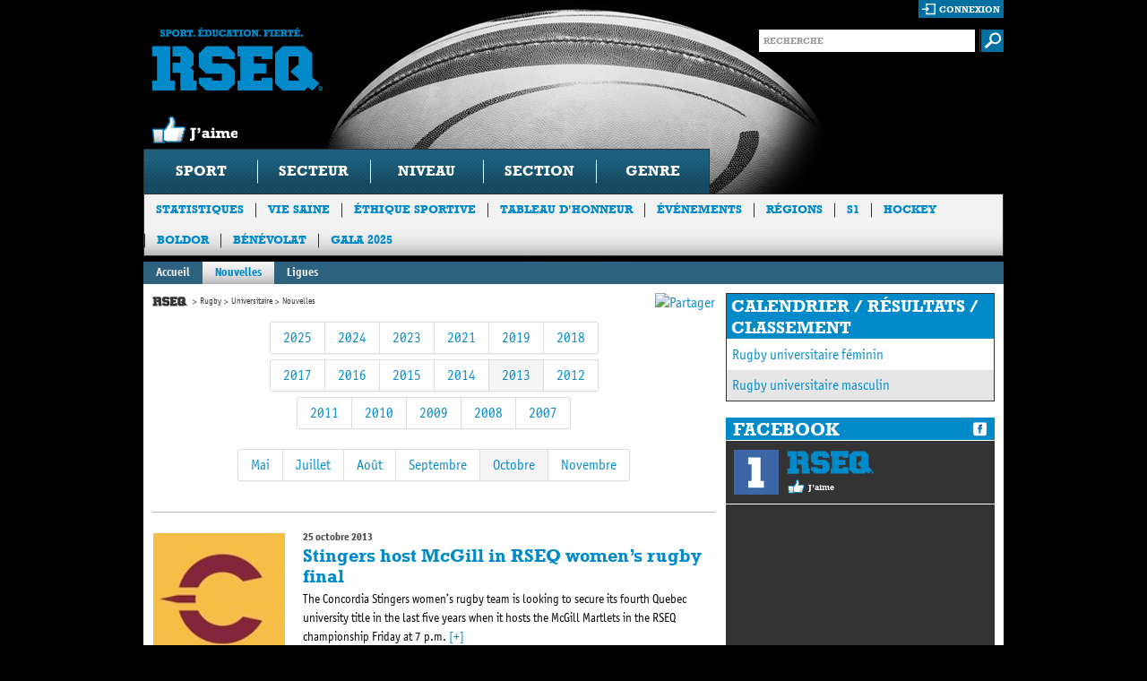

--- FILE ---
content_type: text/html; charset=utf-8
request_url: https://rseq.ca/sports/rugby/universitaire/nouvelles/?annee=2013&mois=10
body_size: 37697
content:


<!doctype html>
<html class="no-js">
<head>
  <!-- Google Tag Manager -->
  <script>(function(w,d,s,l,i){w[l]=w[l]||[];w[l].push({'gtm.start':
  new Date().getTime(),event:'gtm.js'});var f=d.getElementsByTagName(s)[0],
  j=d.createElement(s),dl=l!='dataLayer'?'&l='+l:'';j.async=true;j.src=
  'https://www.googletagmanager.com/gtm.js?id='+i+dl;f.parentNode.insertBefore(j,f);
  })(window,document,'script','dataLayer','GTM-NJ534XQ');</script>
  <!-- End Google Tag Manager -->
    <title>

Nouvelles | Universitaire | Rugby | Accueil | RSEQ</title>
    <meta charset="utf-8" />
    <meta http-equiv="X-UA-Compatible" content="IE=edge,chrome=1" />
    <meta name="description" content="" />
    <meta name="author" content="" />
    <meta name="viewport" content="width=device-width,initial-scale=1" />
    
<meta property="og:url" content="https://rseq.ca/sports/rugby/universitaire/nouvelles/?annee=2013&amp;mois=10" />

    <meta property="og:title" content="" />
    <meta property="og:description" content="" />

    <meta property="og:image" content="https://res.cloudinary.com/agence-hoffman/image/upload/c_fit,h_630,w_1200/v1576251135/RSEQ/Signature-RSEQ-Francais-CMYK_czyozt.png">
    <link rel="shortcut icon" href="/favicon.ico" />
    <link rel="stylesheet" type="text/css" href="/css/site.css?id=8" media="all" />
    <link rel="stylesheet" type="text/css" href="/css/richtext.css" media="all" />
    <!--[if lt IE 9]><link rel="stylesheet" media="all" type="text/css" href="css/ie.css" /><![endif]-->
    <!-- HTML5 Video (Video CSS) -->
    <link rel="stylesheet" type="text/css" href="/css/video-js-1.1.5.css" />
    <!-- VideoJS Skins -->
    <link rel="stylesheet" type="text/css" href="/css/HTML5Video/hu.css" />
    <link rel="stylesheet" type="text/css" href="/css/HTML5Video/tube.css" />
    <link rel="stylesheet" type="text/css" href="/css/HTML5Video/vim.css" />
    <!--Placeholder plugin CSS-->
    <link rel="stylesheet" type="text/css" href="/css/PlaceholderPlugin/css/style.css" />
    <!--Evenements Calendar CSS-->
    <link rel="stylesheet" type="text/css" href="/scripts/FullCalendar/fullcalendar/fullcalendar.css" />
    <link rel="stylesheet" type="text/css" href="/scripts/FullCalendar/fullcalendar/fullcalendar.print.css"  media="print" />
    <!-- Colorbox CSS-->
    <link rel="stylesheet" type="text/css" href="/scripts/Colorbox/example5/colorbox.css"  />
    <!-- Slick Carousel CSS -->
    <link rel="stylesheet" href="//cdn.jsdelivr.net/jquery.slick/1.5.9/slick.css" />
    <link rel="stylesheet" href="//cdn.jsdelivr.net/jquery.slick/1.5.9/slick-theme.css" />
  
    <!-- Start cookieyes banner -->
    <script id="cookieyes" type="text/javascript" src="https://cdn-cookieyes.com/client_data/6a3d117d5fe9930b19acddbd/script.js"></script>
    <!-- End cookieyes banner -->

    <script type="text/javascript" src="//ajax.googleapis.com/ajax/libs/jquery/1.7.1/jquery.min.js"></script>
    <script type="text/javascript" src="/scripts/slides.min.jquery.js"></script>
    <script type="text/javascript" src="/scripts/flickrshow-7.2.min.js"></script>
    <!-- Slick Carousel JS -->
    <script type="text/javascript" src="//cdn.jsdelivr.net/jquery.slick/1.5.9/slick.min.js"></script>

    <script type="text/javascript" src="/scripts/modernizr.js"></script>
    <script type="text/javascript" src="/scripts/navSearch.js"></script>
    <!--<script type="text/javascript" src="/scripts/hide-inputs.js"></script>-->
    <script type="text/javascript" src="/scripts/site.js"></script>
    <script type="text/javascript" src="/scripts/bigBoxRandom.js"></script>
    <script type="text/javascript" src="/scripts/knockout-2.0.0.debug.js" ></script>
    <script type="text/javascript" src="/scripts/knockout-2.0.0.js" ></script>
    <script type="text/javascript" src="/scripts/widgetTool.js" ></script>
    <script type="text/javascript" src="/scripts/GoogleMaps.js" ></script>
    <script type="text/javascript" src="/scripts/waitForImages.js" ></script>
    <!-- Colorbox -->
    <script type="text/javascript" src="/scripts/Colorbox/colorbox/jquery.colorbox.js" ></script>
    <!--Placeholder plugin scripts-->
    <script type="text/javascript" src="/css/PlaceholderPlugin/js/jquery.placeholder.js" ></script>
    <!--Evenements Calendar scripts-->
    <script src="/scripts/FullCalendar/jquery/jquery-ui-1.8.17.custom.min.js" type="text/javascript" ></script>
    <script src="/scripts/FullCalendar/fullcalendar/fullcalendar.js" type="text/javascript"></script>
    <!-- HTML5 Video (VideoJS) -->
    <script type="text/javascript" src="/scripts/HTML5Video/video-js-1.1.5.js"></script>    
    <script type="text/javascript">
        //This will add VideoJS to all <video> tags on the page when the DOM is ready
        VideoJS.setupAllWhenReady();
    </script>
    
    <!-- Facebook Pixel Code -->
    <script>
        !function(f,b,e,v,n,t,s){if(f.fbq)return;n=f.fbq=function(){n.callMethod?
        n.callMethod.apply(n,arguments):n.queue.push(arguments)};if(!f._fbq)f._fbq=n;
        n.push=n;n.loaded=!0;n.version='2.0';n.queue=[];t=b.createElement(e);t.async=!0;
        t.src=v;s=b.getElementsByTagName(e)[0];s.parentNode.insertBefore(t,s)}(window,
        document,'script','//connect.facebook.net/en_US/fbevents.js');

        fbq('init', '500177960187274');
        fbq('track', "PageView");
        fbq('track', 'ViewContent');
        fbq('track', 'Search');
        fbq('track', 'Lead');

    </script>
    <noscript><img height="1" width="1" style="display:none" src="https://www.facebook.com/tr?id=500177960187274&ev=PageView&noscript=1"/></noscript>
    <!-- End Facebook Pixel Code -->

    <!--Google analytics-->
    <script type="text/javascript">
        var _gaq = _gaq || [];
        _gaq.push(['_setAccount', 'UA-19109575-2']);
        _gaq.push(['_trackPageview']);

        (function () {
            var ga = document.createElement('script'); ga.type = 'text/javascript'; ga.async = true;
            ga.src = ('https:' == document.location.protocol ? 'https://ssl' : 'http://www') + '.google-analytics.com/ga.js';
            var s = document.getElementsByTagName('script')[0]; s.parentNode.insertBefore(ga, s);
        })();
    </script>

    

<style> body { background: #000 url(/media/183778/rseq_w_header_rugby.jpg) no-repeat 50% 0; }</style>
    
</head>
<body>
  <!-- Google Tag Manager (noscript) -->
  <noscript><iframe src="https://www.googletagmanager.com/ns.html?id=GTM-NJ534XQ"
  height="0" width="0" style="display:none;visibility:hidden"></iframe></noscript>
  <!-- End Google Tag Manager (noscript) -->
    <div id="container">
        <header>
            <!-- header -->
            <div id="fb-root"></div>
<script>
    window.fbAsyncInit = function () {
        FB.init({
            appId: '367358663319090', // App ID
            channelUrl: '//connect.facebook.net/fr_CA/all.js', // Channel File
            status: true, // check login status
            cookie: true, // enable cookies to allow the server to access the session
            xfbml: true  // parse XFBML
        });

        // Additional initialization code here
    };

    // Load the SDK Asynchronously
    (function (d) {
        var js, id = 'facebook-jssdk', ref = d.getElementsByTagName('script')[0];
        if (d.getElementById(id)) { return; }
        js = d.createElement('script'); js.id = id; js.async = true;
        js.src = "//connect.facebook.net/fr_CA/all.js";
        ref.parentNode.insertBefore(js, ref);
    }(document));

    var name = $('[property="og:title"]').attr('content');
    var description = $('[property="og:description"]').attr('content');
    var url = $('[property="og:url"]').attr('content');

    function postToFeed() {

        // calling the API ...
        var obj = {
            method: 'feed',
            link: url,
            name: name,
            description: description
        };

        function callback(response) {
        }

        FB.ui(obj, callback);
    }

</script>
<div class="top">
	<section class="logo-box">
		<h1 class="logo"><a href="/" title="Sport. Education. Fierte. RSEQ">Sport. Education. Fierte. RSEQ</a></h1>
        <div onclick='postToFeed(); return false;' class="like"></div>
    </section>
	<div class="form-box">
        <section class="login-box">
            
            
            <div id="isAuthenticated" style="display: none;">
                <div id="logout-loader" style="display: block; float: right; background-color: #006FA1; height: 18px; padding-top: 2px; padding-right: 2px;">
                    <img src="/media/ui/ajax-loader-2.gif" style="display: none;" width="16" height="16" alt="Chargement..."/>
                </div>
                <a href="#" class="login" id="logout">déconnexion</a>
                <div class="memberInfo">Bonjour <a style="cursor:pointer; color: white;" id="username"></a> |</div>

                <div id="changePasswordForm" class="loginBoxForm">
                    <div>
                        <label for="change-password-current" style="width: 240px;">Mot de passe actuel</label>
                        <input type="password" id="change-password-current" name="change-password-current" value="" />
                    </div>
                    <div>
                        <label for="change-password-new" style="width: 240px;">Nouveau mot de passe</label>
                        <input type="password" id="change-password-new" name="change-password-new" value="" />
                    </div>
                    <div>
                        <label for="change-password-confirm" style="width: 240px;">Confirmer le nouveau mot de passe</label>
                        <input type="password" id="change-password-confirm" name="change-password-confirm" value="" />
                    </div>
                    <div style="margin-bottom: 10px;">                           
                        <img class="loader" style="display: none; float: left; padding-top: 5px; padding-right: 25px; padding-left: 5px;" src="/media/ui/ajax-loader-2.gif" width="16" height="16" alt="Chargement..."/>
                        <input type="button" onclick="ChangePassword();" value="Changer le mot de passe" style="margin-left: 0; float: right;" /><br />
                    </div>
                    <div class="authenticationMessage"></div>
                </div>

            </div>

            <div id="isNotAuthenticated">
                <a href="#" class="login" id="connexionLink">connexion</a>
                <div id="loginBoxForm" class="loginBoxForm">
                    <div>
                        <label for="login-username">Utilisateur</label>
                        <input type="text" id="login-username" name="login-username" value="" />
                    </div>
                    <div>
                        <label for="login-password">Mot de passe</label>
                        <input type="password" id="login-password" name="login-password" value="" />
                    </div>
                    <div>                           
                        <img id="login-loader" style="display: none; float: right; padding-top: 5px; padding-right: 25px;" src="/media/ui/ajax-loader-2.gif" width="16" height="16" alt="Chargement..."/>
                        <input type="button" onclick="Login();" value="Ouvrir une session" /><br />
                        <a style="cursor: pointer;" onclick="ShowForgotPasswordForm();" class="link">Mot de passe oublié ?</a>
                        
                    </div>
                    <div id="authenticationMessage" name="authenticationMessage" class="authenticationMessage"></div>
                </div>

                <div id="forgotPasswordForm" class="loginBoxForm">
                    <div>
                        <label for="login-username" style="width: 149px;">Entrez votre courriel</label>
                        <input type="text" id="login-email" name="login-email" value="" />
                    </div>
                    <div style="margin-bottom: 10px;">                           
                        <img class="loader" style="display: none; float: left; padding-top: 5px; padding-right: 25px; padding-left: 5px;" src="/media/ui/ajax-loader-2.gif" width="16" height="16" alt="Chargement..."/>
                        <input type="button" onclick="ForgotPassword();" value="Envoyer un nouveau mot de passe" style="margin-left: 0; float: right;" /><br />
                    </div>
                    <div class="authenticationMessage"></div>
                </div>

            </div>
            
        </section>
		<section class="search-form">
			<form action="/recherche/" method="GET">
				<fieldset>
					<div class="input-text">
						<input type="text" name="s" class="text" placeholder="RECHERCHE" value=""  />
					</div>
					<input class="submit" type="image" src="/media/ui/buttons/btn-submit.gif" alt="submit" />
				</fieldset>
			</form>
		</section>
	</div>
    
    
</div>
        
            <!-- Navigation -->
                          

<nav>
    <ul>
        <li id="SportFilter">
            <a id="SportFilterDrop">Sport</a>
            <div class="drop">
                <strong class="title">Choisissez l&rsquo;information souhait&eacute;e en utilisant une ou plusieurs des options suivantes</strong>
                <div class="holder">
                    <ul class="list-1">
                        <li><a href="#null">athl&eacute;tisme</a></li>
                        <li><a href="#null">badminton</a></li>
                        <li><a href="#null">baseball</a></li>
                        <li><a href="#null">basketball</a></li>
                        <li><a href="#null">cheerleading</a></li>
                        <li><a href="#null">cross-country</a></li>
                        <li><a href="#null">crosse</a></li>
                        <li><a href="#null">flag football</a></li>
                        <li><a href="#null">football</a></li>
                        <li><a href="#null">futsal</a></li>
                        <li><a href="#null">golf</a></li>
                        <li><a href="#null">halt&eacute;rophilie</a></li>
                        <li><a href="#null">hockey</a></li>
                        <li><a href="#null">hockey cosom</a></li>
                        <li><a href="#null">natation</a></li>
                        <li><a href="#null">rugby</a></li>
                        <li><a href="#null">ski</a></li>
                        <li><a href="#null">soccer</a></li>
                        <li><a href="#null">soccer int&eacute;rieur</a></li>
                        <li><a href="#null">soccer intersectoriel</a></li>
                        <li><a href="#null">volleyball</a></li>
						<li><a href="#null">ultimate</a></li>
                    </ul>
                    <ul class="list-2">
                        <li class="color secteurlist"><div>coll&eacute;gial</div></li>
                        <li class="color secteurlist"><div>universitaire</div></li>
                        <li class="category">scolaire</li>
                        <li class="color secteurlist"><div>ligues provinciales</div></li>
                        <li class="color secteurlist"><div>championnats provinciaux</div></li>
                    </ul>
                    <ul class="list-3">
                        <li id="excellence" class="color niveaulist"><div>Excellence</div></li>
                        <li class="color niveaulist"><div>division 1</div></li>
                        <li class="color niveaulist"><div>division 2</div></li>
                        <li class="color niveaulist"><div>division 3</div></li>
                    </ul>
                    <ul class="list-4">
                        <li class="color sectionlist"><div>nord-est</div></li>
                        <li class="color sectionlist"><div>sud-ouest</div></li>
                        <li class="category">cat&eacute;gorie</li>
                        <li class="color scolaire"><div>benjamin</div></li>
                        <li class="color scolaire"><div>cadet</div></li>
                        <li class="color scolaire"><div>juvénile</div></li>
                    </ul>
                    <ul class="list-5">
                        <li class="color genrelist"><div>f&eacute;minin</div></li>
                        <li class="color genrelist"><div>masculin</div></li>
                    </ul>
                </div>
                <a href="#" class="submit">soumettre</a>
            </div>
        </li>
        <li><a href="#null">secteur</a></li>
        <li><a href="#null">niveau</a></li>
        <li><a href="#null">section</a></li>
        <li><a href="#null">genre</a></li>
    </ul>
</nav>




<section class="sub-nav">
    <ul>
                <li><a href="/statistiques/"  target=&quot;_blank&quot;>Statistiques</a></li>
                <li><a href="/viesaine/" >Vie Saine</a></li>
                <li><a href="/ethiquesportive/" >&#201;thique sportive</a></li>
                <li><a href="/tableauhonneur/" >Tableau d&#39;honneur</a></li>
                <li><a href="/evenementsautres/" >&#201;v&#233;nements</a></li>
                <li><a href="/regions/" >R&#233;gions</a></li>
                <li><a href="/s1/"  target=&quot;_blank&quot;>S1</a></li>
                <li><a href="/hockey/"  target=&quot;_blank&quot;>Hockey</a></li>
                <li><a href="/boldor/"  target=&quot;_blank&quot;>Boldor</a></li>
                <li><a href="/b&#233;n&#233;volat/"  target=&quot;_blank&quot;>B&#233;n&#233;volat</a></li>
                <li><a href="/gala-2025/" >Gala 2025</a></li>
    </ul>
</section>

<!--This line should be activated when a main sponsor is selected for the site <a href="#" class="logos">Commanditaire principal Desjardins</a>-->

        </header><!-- header end -->

        

<div class="section-nav">
    <ul>
        <li><a href="/sports/rugby/universitaire/">Accueil</a></li>
                    <li class="active"><a href="/sports/rugby/universitaire/nouvelles/">Nouvelles</a></li>    
                    <li><a href="/sports/rugby/universitaire/ligues/">Ligues</a></li>    
    </ul>
</div>
<div id="main" role="main">
    <div class="top-holder">
        <!-- main content holder -->
        

    <section id="content">
        <div style="float: right;">
            <!-- AddThis Button BEGIN -->
            <a class="addthis_button" href="http://www.addthis.com/bookmark.php?v=250&amp;pubid=ra-4fb2b224048696ec"><img src="http://s7.addthis.com/static/btn/sm-share-fr.gif" width="83" height="16" alt="Partager" style="border:0"/></a>
            <script type="text/javascript" src="http://s7.addthis.com/js/250/addthis_widget.js#pubid=ra-4fb2b224048696ec"></script>
            <!-- AddThis Button END -->
        </div>
        
    

<ul class="breadcrumbs">
            <li class="home"><a href="/">Accueil</a></li>
            <li></li>
                <li><a href="/sports/rugby/">Rugby</a></li>
                <li><a href="/sports/rugby/universitaire/">Universitaire</a></li>
            <li>Nouvelles</li>
</ul>
    
    

    <div style="clear: both;">
        <div class="bootstrap-pagination bootstrap-pagination-centered">
            <ul>
                        <li><a href="/sports/rugby/universitaire/nouvelles/?annee=2025">2025</a></li>
                        <li><a href="/sports/rugby/universitaire/nouvelles/?annee=2024">2024</a></li>
                        <li><a href="/sports/rugby/universitaire/nouvelles/?annee=2023">2023</a></li>
                        <li><a href="/sports/rugby/universitaire/nouvelles/?annee=2021">2021</a></li>
                        <li><a href="/sports/rugby/universitaire/nouvelles/?annee=2019">2019</a></li>
                        <li><a href="/sports/rugby/universitaire/nouvelles/?annee=2018">2018</a></li>
                        </ul>
                        <br/>
                        <ul>
                        <li><a href="/sports/rugby/universitaire/nouvelles/?annee=2017">2017</a></li>
                        <li><a href="/sports/rugby/universitaire/nouvelles/?annee=2016">2016</a></li>
                        <li><a href="/sports/rugby/universitaire/nouvelles/?annee=2015">2015</a></li>
                        <li><a href="/sports/rugby/universitaire/nouvelles/?annee=2014">2014</a></li>
                        <li class="activeButClickable"><a href="/sports/rugby/universitaire/nouvelles/">2013</a></li>
                        <li><a href="/sports/rugby/universitaire/nouvelles/?annee=2012">2012</a></li>
                        </ul>
                        <br/>
                        <ul>
                        <li><a href="/sports/rugby/universitaire/nouvelles/?annee=2011">2011</a></li>
                        <li><a href="/sports/rugby/universitaire/nouvelles/?annee=2010">2010</a></li>
                        <li><a href="/sports/rugby/universitaire/nouvelles/?annee=2009">2009</a></li>
                        <li><a href="/sports/rugby/universitaire/nouvelles/?annee=2008">2008</a></li>
                        <li><a href="/sports/rugby/universitaire/nouvelles/?annee=2007">2007</a></li>
            </ul>
        </div>
    </div>

    <div style="clear: both;">
        <div class="bootstrap-pagination bootstrap-pagination-centered">
            <ul>
                        <li><a href="/sports/rugby/universitaire/nouvelles/?annee=2013&mois=5">Mai</a></li>
                        <li><a href="/sports/rugby/universitaire/nouvelles/?annee=2013&mois=7">Juillet</a></li>
                        <li><a href="/sports/rugby/universitaire/nouvelles/?annee=2013&mois=8">Ao&#251;t</a></li>
                        <li><a href="/sports/rugby/universitaire/nouvelles/?annee=2013&mois=9">Septembre</a></li>
                        <li class="activeButClickable"><a href="/sports/rugby/universitaire/nouvelles/?annee=2013">Octobre</a></li>
                        <li><a href="/sports/rugby/universitaire/nouvelles/?annee=2013&mois=11">Novembre</a></li>
                        </ul>
                        <br/>
                        <ul>
            </ul>
        </div>
    </div>

    <div style="width: 100%; border-bottom: 1px solid #b3b3b3; margin-bottom: 10px;"></div>

<div style="padding-bottom: 5px;">
        <div class="info-holder">
                <div class="ico">
                    <a href="/sports/rugby/universitaire/feminin/nouvelles/stingers-host-mcgill-in-rseq-women’s-rugby-final/">
                        <img src="/ImageGen.ashx?width=120&image=/media/24651/uni_logos_cnd_stingers.jpg" alt="Stingers host McGill in RSEQ women’s rugby final" /></a>
                </div>
            <div class="text">
                <span class="date">25 octobre 2013</span>
                <h3><a href="/sports/rugby/universitaire/feminin/nouvelles/stingers-host-mcgill-in-rseq-women’s-rugby-final/">Stingers host McGill in RSEQ women’s rugby final</a></h3>
                <p>The Concordia Stingers women’s rugby team is looking to secure its fourth Quebec university title in the last five years when it hosts the McGill Martlets in the RSEQ championship Friday at 7 p.m. <a href="/sports/rugby/universitaire/feminin/nouvelles/stingers-host-mcgill-in-rseq-women’s-rugby-final/">[+]</a></p>
            </div>
        </div>
        <div class="info-holder">
                <div class="ico">
                    <a href="/sports/rugby/universitaire/feminin/nouvelles/les-&#233;toiles-du-rugby-universitaire-f&#233;minin-d&#233;voil&#233;es-(1)/">
                        <img src="/ImageGen.ashx?width=120&image=/media/927271/b_miller_cvr_allstar.jpg" alt="Les &#233;toiles du rugby universitaire f&#233;minin d&#233;voil&#233;es" /></a>
                </div>
            <div class="text">
                <span class="date">22 octobre 2013</span>
                <h3><a href="/sports/rugby/universitaire/feminin/nouvelles/les-&#233;toiles-du-rugby-universitaire-f&#233;minin-d&#233;voil&#233;es-(1)/">Les &#233;toiles du rugby universitaire f&#233;minin d&#233;voil&#233;es</a></h3>
                <p>Le RSEQ (R&#233;seau du sport &#233;tudiant du Qu&#233;bec) a d&#233;voil&#233; aujourd’hui les &#233;toiles et honneurs individuels du circuit de rugby universitaire f&#233;minin. <a href="/sports/rugby/universitaire/feminin/nouvelles/les-&#233;toiles-du-rugby-universitaire-f&#233;minin-d&#233;voil&#233;es-(1)/">[+]</a></p>
            </div>
        </div>
</div>




    </section><!-- main content end -->
        
    <aside>
        
    
<!-- WidgetModule begin -->

        <!-- nodeToUse: Universitaire -->

                <div class="right-sidebar-box">
                    <h3>CALENDRIER / RÉSULTATS / CLASSEMENT</h3>
                        <div class="block">
                            <a href="//www.sportetudiant-stats.com/universitaire/rugby-f/" target="_blank">Rugby universitaire f&#233;minin</a>
                        </div>
                        <div class="block color">
                            <a href="//www.sportetudiant-stats.com/universitaire/rugby-m/" target="_blank">Rugby universitaire masculin </a>
                        </div>
                </div>



<div class="facebook-holder fbWidget">
  <h3>facebook</h3>
  <div class="top">
    <div class="ico">
      <a href="//www.facebook.com/RSEQ1" target="_blank" ><img src="/media/ui/ico12.gif" width="50" height="50" alt="image" /></a>
    </div>
    <div class="text">
      <a href="//www.facebook.com/RSEQ1" target="_blank" class="site-logo">RSEQ</a>
      <ul>
        <li class="like"><a id="facebookWidgetLink" class="like">J&rsquo;aime</a></li>
      </ul>
    </div>
  </div>
  <div id="fb-root"></div>
  <iframe src="//www.facebook.com/plugins/likebox.php?href=http%3A%2F%2Fwww.facebook.com%2FRSEQ1&amp;locale=fr_CA&amp;width=300&amp;height=258&amp;colorscheme=dark&amp;show_faces=true&amp;border_color=%23333&amp;stream=false&amp;header=false&amp;appId=367358663319090" scrolling="no" frameborder="0" allowTransparency="true"></iframe>
  
</div>
<div class="right-sidebar-box">
    <h3>Sanctions</h3>
    <div class="block">
        <p>Pour consulter la liste des sanctions, cliquez <a href="//sanctions.rseq.ca" target="_blank">ici</a></p>
        
    </div>
</div>
<!-- WidgetModule end -->

    </aside><!-- sidebar end -->
    

    </div><!-- top-holder end -->
    
            <div class="sponsor-box">
                <h3>Partenaires majeurs</h3>
                <ul class="list">
                        <li><a href=//leclerc.ca/fr/go-pure-barres-gruau?categorie=barre target="_blank"><img src="/ImageGen.ashx?height=165&width=220&pad=true&image=/media/490960/go-pure-leclerc.png" alt='@(((dynamic)partenaireNode).titre)' /></a></li>
                        <li><a href=//www.mels.gouv.qc.ca/accueil/ target="_blank"><img src="/ImageGen.ashx?height=165&width=220&pad=true&image=/media/24244/quebi2c__converti_.jpg" alt='@(((dynamic)partenaireNode).titre)' /></a></li>
                        <li><a href=//dmsports.ca/fr/ target="_blank"><img src="/ImageGen.ashx?height=165&width=220&pad=true&image=/media/2636811/mass_logo__002_.png" alt='@(((dynamic)partenaireNode).titre)' /></a></li>
                        <li><a href=//www.defacto.ca/ target="_blank"><img src="/ImageGen.ashx?height=165&width=220&pad=true&image=/media/2257360/logo_defacto-noirrouge.png" alt='@(((dynamic)partenaireNode).titre)' /></a></li>
                            </ul>
                            <ul class="list" style="display: none;">
                        <li><a href=//badensports.com/ target="_blank"><img src="/ImageGen.ashx?height=165&width=220&pad=true&image=/media/24949/baden_2017_x.jpg" alt='@(((dynamic)partenaireNode).titre)' /></a></li>
                        <li><a href=//www.yonex.com/ target="_blank"><img src="/ImageGen.ashx?height=165&width=220&pad=true&image=/media/24994/yonex_2017_x.jpg" alt='@(((dynamic)partenaireNode).titre)' /></a></li>
                        <li><a href=//www.sportsexperts.ca/fr-CA/ target="_blank"><img src="/ImageGen.ashx?height=165&width=220&pad=true&image=/media/2614971/2021_sportsexperts_bleu_cmyk.png" alt='@(((dynamic)partenaireNode).titre)' /></a></li>
                        <li><a href=//www.tvasports.ca/ target="_blank"><img src="/ImageGen.ashx?height=165&width=220&pad=true&image=/media/2395468/tva_sports_logo_vertical_couleur_rvb.png" alt='@(((dynamic)partenaireNode).titre)' /></a></li>
                            </ul>
                            <ul class="list" style="display: none;">
                        <li><a href=//columbuscafe.ca/ target="_blank"><img src="/ImageGen.ashx?height=165&width=220&pad=true&image=/media/2911775/columbus_logo_complet_fond_clair.png" alt='@(((dynamic)partenaireNode).titre)' /></a></li>
                        <li><a href=//www.wecookmeals.ca/ target="_blank"><img src="/ImageGen.ashx?height=165&width=220&pad=true&image=/media/3070129/logo-lettres-bil-vert-2.png" alt='@(((dynamic)partenaireNode).titre)' /></a></li>
                </ul>
            </div>
                <script type='text/javascript'>
                    
                    var currentlyVisible = $('.sponsor-box .list:first');
                    var pause = false;
                    function cycle() {
                        if (!pause) {
                            currentlyVisible.fadeOut(function () {
                                if (currentlyVisible.next().length != 0) {
                                    // Move to next
                                    currentlyVisible = currentlyVisible.next();
                                } else {
                                    // Or reset to first
                                    currentlyVisible = $('.sponsor-box .list:first');
                                }
                                currentlyVisible.fadeIn();
                            });
                        }
                        setTimeout("cycle()", 7000);
                    }

                    $(document).ready(function () {
                        $('.sponsor-box .list').hover(function () {
                            // Hover in
                            pause = true;
                        }, function () {
                            // Hover out
                            pause = false;
                        });
                        setTimeout("cycle()", 7000);
                    });
                    
                </script>

</div><!-- main end -->


        <footer>
            <!-- footer -->
                          

<a href="#" class="footer-logo">RSEQ.CA</a>
<div class="holder">
	<section class="sport-list">
		<h3>SPORTS</h3>
        <ul>
                            <li><a href="/sports/athletisme/" >Athl&#233;tisme</a></li>
                <li><a href="/sports/badminton/" >Badminton</a></li>
                <li><a href="/sports/baseball/" >Baseball</a></li>
                <li><a href="/sports/basketball/" >Basketball</a></li>
                <li><a href="/sports/cheerleading/" >Cheerleading</a></li>
                <li><a href="/sports/cross-country/" >Cross-country</a></li>
                <li><a href="/sports/crosse/" >Crosse au champ</a></li>
                <li><a href="/sports/flag-football/" >Flag Football</a></li>
                <li><a href="/sports/football/" >Football</a></li>
                    </ul><ul>
                <li><a href="/sports/futsal/" >Futsal</a></li>
                <li><a href="/sports/golf/" >Golf</a></li>
                <li><a href="/sports/hockey/" >Hockey</a></li>
                <li><a href="/sports/hockey-cosom/" >Hockey Cosom</a></li>
                <li><a href="/sports/hockey-sans-contact/" >Hockey sur glace</a></li>
                <li><a href="/sports/natation/" >Natation</a></li>
                <li><a href="/sports/rugby/" >Rugby</a></li>
                <li><a href="/sports/ski/" >Ski</a></li>
                <li><a href="/sports/soccer/" >Soccer</a></li>
                    </ul><ul>
                <li><a href="/sports/soccer-interieur/" >Soccer int&#233;rieur</a></li>
                <li><a href="/sports/soccer-intersectoriel/" >Soccer intersectoriel</a></li>
                <li><a href="/sports/volleyball/" >Volleyball</a></li>
                <li><a href="/sports/ultimate/" >Ultimate</a></li>

        </ul>
	</section>
	<section class="secteurs-list">
		<h3>SECTEURS</h3>
		<ul>
			<li><a href="/secteur-scolaire/">Sport scolaire</a></li>
			<li><a href="/secteur-collegial/">Sport coll&eacute;gial</a></li>
			<li><a href="/secteur-universitaire/">Sport universitaire</a></li>
		</ul>
	</section>
	<section class="vie-saine-list">
		<a href="/viesaine/"><h3>vie saine</h3></a>
        <ul>
                            <li><a href="/viesaine/projets/a-propos/" >ISO-ACTIF</a></li>
                <li><a href="/viesaine/projets/pr1mo/"  target=&quot;_blank&quot;>PR1MO</a></li>
                <li><a href="/viesaine/projets/saisonsduprimaire/" >Les saisons du primaire</a></li>
                <li><a href="/viesaine/projets/la-rentr&#233;e-sportive/"  target=&quot;_blank&quot;>La rentr&#233;e sportive</a></li>
                <li><a href="/viesaine/projets/jeune-actif-au-secondaire/" >Jeune actif au secondaire </a></li>
                <li><a href="/viesaine/projets/gobestuca/" >Gobes-tu &#231;a ?</a></li>
                <li><a href="/viesaine/projets/actif-au-quotidien/" >Actif au quotidien</a></li>
                <li><a href="/viesaine/projets/en-forme-&#224;-la-maternelle/" >En forme &#224; la maternelle</a></li>
                <li><a href="/viesaine/projets/en-forme-au-primaire/" >En forme au primaire</a></li>
                    </ul><ul>
                <li><a href="/viesaine/projets/en-forme-au-secondaire/" >En forme au secondaire</a></li>
                <li><a href="/viesaine/projets/fumer-cest-d&#233;gueu/" >Commence pas &#224; fumer</a></li>
                <li><a href="/viesaine/projets/brise-lillusion/" >Brise l&#39;illusion</a></li>
                <li><a href="/viesaine/projets/plus-habile-plus-actif/" >Plus HABILE - Plus ACTIF</a></li>
                <li><a href="/viesaine/projets/defacto/" >De Facto</a></li>
                <li><a href="/viesaine/projets/vib-essence/" >VIB-Essence</a></li>
                <li><a href="/viesaine/projets/in-moveo/" >IN MOVEO</a></li>

        </ul>
	</section>
	<section class="authr-list">
		<a href="/lerseq/"><h3>Le RSEQ</h3></a>
        <ul>
                            <li><a href="/lerseq/message-du-chef-de-la-direction/" >Message du Chef de la direction</a></li>
                <li><a href="/lerseq/mission/" >Mission</a></li>
                <li><a href="/lerseq/historique/" >Historique</a></li>
                <li><a href="/lerseq/conseiladmin/" >Conseil d&#39;administration</a></li>
                <li><a href="/lerseq/equipe/" >&#201;quipe</a></li>
                <li><a href="/lerseq/bottin/" >Bottin</a></li>
                <li><a href="/lerseq/rseqrapportsannuels/" >Rapports annuels</a></li>
                <li><a href="/lerseq/publications/" >Publications</a></li>
                <li><a href="/lerseq/partenaires/" >Partenaires</a></li>
                    </ul><ul>
                <li><a href="/lerseq/faq/" >FAQ</a></li>
                <li><a href="/lerseq/liensutiles/" >Liens utiles</a></li>
                <li><a href="/lerseq/contacteznous/" >Contactez-nous</a></li>
                <li><a href="/lerseq/listeemplois/" >Emplois</a></li>
                <li><a href="/lerseq/documents-du-ca-du-20-juin-2019/" ></a></li>
                <li><a href="/lerseq/je-d&#233;nonce/" >Je d&#233;nonce</a></li>
                <li><a href="/lerseq/&#233;quit&#233;,-diversit&#233;-et-inclusion/" >&#201;quit&#233;, diversit&#233; et inclusion</a></li>
                <li><a href="/lerseq/b&#233;n&#233;volat/" >B&#233;n&#233;volat</a></li>

        </ul>
	</section>
    <section class="footer-right">
		<ul>
            <li><a target="_BLANK" href="/statistiques/"><h3>STATISTIQUES</h3></a></li>
			<li><a href="http://boutique.rseq.ca/" target="_blank"><h3>BOUTIQUE</h3></a></li>
            <li><a href="/ethiquesportive/"><h3>ÉTHIQUE SPORTIVE</h3></a></li>
            <li><a href="/evenementsautres/"><h3>ÉVÉNEMENTS</h3></a></li>
            <li><a href="/tableauhonneur/"><h3>TABLEAU D'HONNEUR</h3></a></li>
            <li><a target="_BLANK" href="//sanctions.rseq.ca"><h3>SANCTIONS</h3></a></li>
			<li><a href="/lerseq/protocole-de-gestion-des-commotions/"><h3>Gestion des commotions</h3></a></li>
		</ul>
	</section>
</div>
<section class="copy-box">
    <span class="link">Site par <a href="//www.philcommunications.com/fr/" target="_blank">PHIL Communications</a></span><br />
    <span class="link">en collaboration avec <a href="//www.defactointeractif.com" target="_blank">Defacto Interactif</a></span>
    <p>&copy; 2026 R&eacute;seau du sport &eacute;tudiant du Qu&eacute;bec - Tous droits r&eacute;serv&eacute;s | <a href="/legal/">Légal</a></p>
</section>
        </footer><!-- footer end -->
    </div><!-- container end -->
</body>
</html>



--- FILE ---
content_type: application/javascript
request_url: https://rseq.ca/scripts/slides.min.jquery.js
body_size: 2959
content:
/*
* Slides, A Slideshow Plugin for jQuery
* Intructions: http://slidesjs.com
* By: Nathan Searles, http://nathansearles.com
* Version: 1.1.3
* Updated: February 21th, 2011
*
* Licensed under the Apache License, Version 2.0 (the "License");

* you may not use this file except in compliance with the License.
* You may obtain a copy of the License at
*
* http://www.apache.org/licenses/LICENSE-2.0
*
* Unless required by applicable law or agreed to in writing, software
* distributed under the License is distributed on an "AS IS" BASIS,
* WITHOUT WARRANTIES OR CONDITIONS OF ANY KIND, either express or implied.
* See the License for the specific language governing permissions and
* limitations under the License.
*/
(function ($) {
    $.fn.slides = function (option) {
        option = $.extend({}, $.fn.slides.option, option);
        return this.each(function () {
            $('.' + option.container, $(this)).children().wrapAll('<div class="slides_control"/>');

            var elem = $(this), control = $('.slides_control', elem), total = control.children().size(), width = control.children().outerWidth(), height = control.children().outerHeight(), start = option.start - 1, effect = option.effect.indexOf(',') < 0 ? option.effect : option.effect.replace(' ', '').split(',')[0], paginationEffect = option.effect.indexOf(',') < 0 ? effect : option.effect.replace(' ', '').split(',')[1], next = 0, prev = 0, number = 0, current = 0, loaded, active, clicked, position, direction, imageParent, pauseTimeout, playInterval;
            
            function animate(direction, effect, clicked) {
                if (!active && loaded) {
                    active = true;
                    switch (direction) {
                        case 'next': prev = current;
                            next = current + 1;
                            next = total === next ? 0 : next;
                            position = width * 2;
                            direction = -width * 2;
                            current = next;
                            break;
                        case 'prev': prev = current;
                            next = current - 1;
                            next = next === -1 ? total - 1 : next;
                            position = 0;
                            direction = 0;
                            current = next;
                            break;
                        case 'pagination': next = parseInt(clicked, 10);
                            prev = $('.' + option.paginationClass + ' li.current a', elem).attr('href').match('[^#/]+$');
                            if (next > prev) {
                                position = width * 2;
                                direction = -width * 2;
                            } else {
                                position = 0;
                                direction = 0;
                            }
                            current = next;
                            break;

                    }
                    if (effect === 'fade') {
                        option.animationStart();
                        if (option.crossfade) {
                            control.children(':eq(' + next + ')', elem).css({ zIndex: 10 }).fadeIn(option.fadeSpeed, option.fadeEasing, function () {
                                if (option.autoHeight) {
                                    control.animate({ height: control.children(':eq(' + next + ')', elem).outerHeight() }, option.autoHeightSpeed, function () {
                                        control.children(':eq(' + prev + ')', elem).css({ display: 'none', zIndex: 0 });
                                        control.children(':eq(' + next + ')', elem).css({ zIndex: 0 });
                                        option.animationComplete(next + 1);
                                        active = false;
                                    });
                                } else {
                                    control.children(':eq(' + prev + ')', elem).css({ display: 'none', zIndex: 0 });
                                    control.children(':eq(' + next + ')', elem).css({ zIndex: 0 });
                                    option.animationComplete(next + 1);
                                    active = false;
                                }
                            });
                        } else {
                            option.animationStart();
                            control.children(':eq(' + prev + ')', elem).fadeOut(option.fadeSpeed, option.fadeEasing, function () {
                                if (option.autoHeight) {
                                    control.animate({ height: control.children(':eq(' + next + ')', elem).outerHeight() }, option.autoHeightSpeed, function () {
                                        control.children(':eq(' + next + ')', elem).fadeIn(option.fadeSpeed, option.fadeEasing);
                                    });
                                } else {
                                    control.children(':eq(' + next + ')', elem).fadeIn(option.fadeSpeed, option.fadeEasing, function () {
                                        if ($.browser.msie) {
                                            $(this).get(0).style.removeAttribute('filter');
                                        }
                                    });
                                }
                                option.animationComplete(next + 1);
                                active = false;

                            });

                        }
                    } else {
                        control.children(':eq(' + next + ')').css({ left: position, display: 'block' });
                        if (option.autoHeight) {
                            option.animationStart();
                            control.animate({ left: direction, height: control.children(':eq(' + next + ')').outerHeight() }, option.slideSpeed, option.slideEasing, function () {
                                control.css({ left: -width });
                                control.children(':eq(' + next + ')').css({ left: width, zIndex: 5 });
                                control.children(':eq(' + prev + ')').css({ left: width, display: 'none', zIndex: 0 });
                                option.animationComplete(next + 1);
                                active = false;
                            });
                        } else {
                            option.animationStart();
                            control.animate({ left: direction }, option.slideSpeed, option.slideEasing, function () {
                                control.css({ left: -width });
                                control.children(':eq(' + next + ')').css({ left: width, zIndex: 5 });
                                control.children(':eq(' + prev + ')').css({ left: width, display: 'none', zIndex: 0 });
                                option.animationComplete(next + 1);
                                active = false;
                            });
                        }
                    }
                    if (option.pagination) {
                        $('.' + option.paginationClass + ' li.current', elem).removeClass('current');
                        $('.' + option.paginationClass + ' li:eq(' + next + ')', elem).addClass('current');
                    }
                }
            }
            function stop() {
                clearInterval(elem.data('interval'));
            }
            function pause() {
                if (option.pause) {
                    clearTimeout(elem.data('pause'));
                    clearInterval(elem.data('interval'));
                    pauseTimeout = setTimeout(function () {
                        clearTimeout(elem.data('pause'));
                        playInterval = setInterval(function () {
                            animate("next", effect);
                        }, option.play);
                        elem.data('interval', playInterval);
                    }, option.pause);
                    elem.data('pause', pauseTimeout);
                } else {
                    stop();
                }
            }
            if (total < 2) {
                return;
            }
            if (start < 0) {
                start = 0;
            }
            if (start > total) {
                start = total - 1;
            }
            if (option.start) {
                current = start;
            }
            if (option.randomize) {
                control.randomize();
            }
            $('.' + option.container, elem).css({ overflow: 'hidden', position: 'relative' });
            control.children().css({ position: 'absolute', top: 0, left: control.children().outerWidth(), zIndex: 0, display: 'none' });
            control.css({ position: 'relative', width: (width * 3), height: height, left: -width });
            $('.' + option.container, elem).css({ display: 'block' });
            if (option.autoHeight) {
                control.children().css({ height: 'auto' });
                control.animate({ height: control.children(':eq(' + start + ')').outerHeight() }, option.autoHeightSpeed);
            }
            if (option.preload && control.find('img').length) {
                $('.' + option.container, elem).css({ background: 'url(' + option.preloadImage + ') no-repeat 50% 50%' });

                // var img = control.find('img:eq(' + start + ')').attr('src') + '?' + (new Date()).getTime();

                var img = control.find('img:eq(' + start + ')').attr('src');

                if ($('img', elem).parent().attr('class') != 'slides_control') {
                    imageParent = control.children(':eq(0)')[0].tagName.toLowerCase();
                } else {
                    imageParent = control.find('img:eq(' + start + ')');
                }
                control.find('img:eq(' + start + ')').attr('src', img).load(function () {
                    control.find(imageParent + ':eq(' + start + ')').fadeIn(option.fadeSpeed, option.fadeEasing, function () {
                        $(this).css({ zIndex: 5 });
                        elem.css({ background: '' });
                        loaded = true;
                    });
                });

            } else {
                control.children(':eq(' + start + ')').fadeIn(option.fadeSpeed, option.fadeEasing, function () {
                    loaded = true;
                });
            }
            if (option.bigTarget) {
                control.children().css({ cursor: 'pointer' });
                control.children().click(function () {
                    animate('next', effect);
                    return false;
                });
            }
            if (option.hoverPause && option.play) {
                control.bind('mouseover', function () {
                    stop();
                });
                control.bind('mouseleave', function () {
                    pause();
                });
            }
            if (option.generateNextPrev) {
                $('.' + option.container, elem).after('<a href="#" class="' + option.prev + '">Prev</a>');
                $('.' + option.prev, elem).after('<a href="#" class="' + option.next + '">Next</a>');
            }
            $('.' + option.next, elem).click(function (e) {
                e.preventDefault();
                if (option.play) {
                    pause();
                }
                animate('next', effect);

            });
            $('.' + option.prev, elem).click(function (e) {
                e.preventDefault();
                if (option.play) {
                    pause();
                }
                animate('prev', effect);

            });
            if (option.generatePagination) {
                elem.append('<ul class=' + option.paginationClass + '></ul>');
                control.children().each(function () {
                    $('.' + option.paginationClass, elem).append('<li><a href="#' + number + '">' + (number + 1) + '</a></li>');
                    number++;
                });
            } else {
                $('.' + option.paginationClass + ' li a', elem).each(function () {
                    $(this).attr('href', '#' + number);
                    number++;
                });
            }
            $('.' + option.paginationClass + ' li:eq(' + start + ')', elem).addClass('current');
            $('.' + option.paginationClass + ' li a', elem).click(function () {
                if (option.play) {
                    pause();
                }
                clicked = $(this).attr('href').match('[^#/]+$');
                if (current != clicked) {
                    animate('pagination', paginationEffect, clicked);
                }
                return false;

            });
            $('a.link', elem).click(function () {
                if (option.play) {
                    pause();
                }
                clicked = $(this).attr('href').match('[^#/]+$') - 1;
                if (current != clicked) {
                    animate('pagination', paginationEffect, clicked);
                }
                return false;

            });
            if (option.play) {
                playInterval = setInterval(function () {
                    animate('next', effect);
                }, option.play);
                elem.data('interval', playInterval);
            }


        });

    };

    $.fn.slides.option = { preload: false, preloadImage: '/media/ui/ajax-loader.gif', container: 'slides_container', generateNextPrev: false, next: 'next', prev: 'prev', pagination: true, generatePagination: true, paginationClass: 'pagination', fadeSpeed: 350, fadeEasing: '', slideSpeed: 350, slideEasing: '', start: 1, effect: 'slide', crossfade: false, randomize: false, play: 0, pause: 0, hoverPause: false, autoHeight: false, autoHeightSpeed: 350, bigTarget: false, animationStart: function () { }, animationComplete: function () { } };
    $.fn.randomize = function (callback) {
        function randomizeOrder() {
            return (Math.round(Math.random()) - 0.5);
        }
        return ($(this).each(function () {
            var $this = $(this);
            var $children = $this.children();
            var childCount = $children.length;
            if (childCount > 1) {
                $children.hide();
                var indices = [];
                for (var i = 0; i < childCount; i++) {
                    indices[indices.length] = i;
                }
                indices = indices.sort(randomizeOrder);
                $.each(indices, function (j, k) {
                    var $child = $children.eq(k);
                    var $clone = $child.clone(true);
                    $clone.show().appendTo($this);
                    if (callback !== undefined) {
                        callback($child, $clone);
                    }
                    $child.remove();

                });

            }
        }));

    };

})(jQuery);

--- FILE ---
content_type: application/javascript
request_url: https://rseq.ca/css/PlaceholderPlugin/js/jquery.placeholder.js
body_size: 2324
content:
(function($) {

	/**
	 * Spoofs placeholders in browsers that don't support them (eg Firefox 3)
	 * 
	 * Copyright 2011 Dan Bentley
	 * Licensed under the Apache License 2.0
	 *
	 * Author: Dan Bentley [github.com/danbentley]
	 */

    //***Modified locally to fit specific needs***

	// Return if native support is available.
	if ("placeholder" in document.createElement("input")) return;

	$(document).ready(function(){
		$(':input[placeholder]').not(':password').each(function() {
			setupPlaceholder($(this));
		});

		$(':password[placeholder]').each(function() {
			setupPasswords($(this));
		});
	   
		$('form').submit(function(e) {
			clearPlaceholdersBeforeSubmit($(this));
		});
	});

	function setupPlaceholder(input) {

		var placeholderText = input.attr('placeholder');

		setPlaceholderOrFlagChanged(input, placeholderText);
		input.focus(function(e) {
			if (input.data('changed') === true) return;
			if (input.val() === placeholderText) input.val('').css('color', '#000');
		}).blur(function(e) {
		    if (input.val() === '') input.val(placeholderText).css('color', '#999'); 
		}).change(function(e) {
			input.data('changed', input.val() !== '');
		});
	}

	function setPlaceholderOrFlagChanged(input, text) {
		(input.val() === '') ? input.val(text).css('color','#999') : input.data('changed', true);
	}

	function setupPasswords(input) {
		var passwordPlaceholder = createPasswordPlaceholder(input);
		input.after(passwordPlaceholder);

		(input.val() === '') ? input.hide() : passwordPlaceholder.hide();

		$(input).blur(function(e) {
			if (input.val() !== '') return;
			input.hide();
			passwordPlaceholder.show();
		});
			
		$(passwordPlaceholder).focus(function(e) {
			input.show().focus();
			passwordPlaceholder.hide();
		});
	}

	function createPasswordPlaceholder(input) {
		return $('<input>').attr({
			placeholder: input.attr('placeholder'),
			value: input.attr('placeholder'),
			id: input.attr('id'),
			readonly: true
		}).addClass(input.attr('class'));
	}

	function clearPlaceholdersBeforeSubmit(form) {
		form.find(':input[placeholder]').each(function() {
			if ($(this).data('changed') === true) return;
			if ($(this).val() === $(this).attr('placeholder')) $(this).val('');
		});
	}
})(jQuery);


--- FILE ---
content_type: application/javascript
request_url: https://rseq.ca/scripts/HTML5Video/video-js-1.1.5.js
body_size: 12221
content:
/*
VideoJS - HTML5 Video Player
v1.1.5

This file is part of VideoJS. Copyright 2010 Zencoder, Inc.

VideoJS is free software: you can redistribute it and/or modify
it under the terms of the GNU Lesser General Public License as published by
the Free Software Foundation, either version 3 of the License, or
(at your option) any later version.

VideoJS is distributed in the hope that it will be useful,
but WITHOUT ANY WARRANTY; without even the implied warranty of
MERCHANTABILITY or FITNESS FOR A PARTICULAR PURPOSE.  See the
GNU Lesser General Public License for more details.

You should have received a copy of the GNU Lesser General Public License
along with VideoJS.  If not, see <http://www.gnu.org/licenses/>.
*/

// Using jresig's Class implementation http://ejohn.org/blog/simple-javascript-inheritance/
(function(){var initializing=false, fnTest=/xyz/.test(function(){xyz;}) ? /\b_super\b/ : /.*/; this.JRClass = function(){}; JRClass.extend = function(prop) { var _super = this.prototype; initializing = true; var prototype = new this(); initializing = false; for (var name in prop) { prototype[name] = typeof prop[name] == "function" && typeof _super[name] == "function" && fnTest.test(prop[name]) ? (function(name, fn){ return function() { var tmp = this._super; this._super = _super[name]; var ret = fn.apply(this, arguments); this._super = tmp; return ret; }; })(name, prop[name]) : prop[name]; } function JRClass() { if ( !initializing && this.init ) this.init.apply(this, arguments); } JRClass.prototype = prototype; JRClass.constructor = JRClass; JRClass.extend = arguments.callee; return JRClass;};})();

// Video JS Player Class
var VideoJS = JRClass.extend({

  // Initialize the player for the supplied video tag element
  // element: video tag
  init: function(element, setOptions){

    // Allow an ID string or an element
    if (typeof element == 'string') {
      this.video = document.getElementById(element);
    } else {
      this.video = element;
    }
    // Store reference to player on the video element.
    // So you can acess the player later: document.getElementById("video_id").player.play();
    this.video.player = this;

    // Default Options
    this.options = {
      controlsBelow: false, // Display control bar below video vs. in front of
      showControlsAtStart: false, // Make controls visible when page loads
      controlsHiding: true, // Hide controls when not over the video
      defaultVolume: 0.85, // Will be overridden by localStorage volume if available
      flashVersion: 9, // Required flash version for fallback
      linksHiding: true, // Hide download links when video is supported
      flashIsDominant: false, // Always use Flash when available
      useBrowserControls: false, // Dont' use the video JS controls (iPhone)
      players: ["html5", "flashObject", "links"] // Players and order to use them
    };
    // Override default options with global options
    if (typeof VideoJS.options == "object") { _V_.merge(this.options, VideoJS.options); }
    // Override default & global options with options specific to this player
    if (typeof setOptions == "object") { _V_.merge(this.options, setOptions); }

    // Store reference to embed code pieces
    this.box = this.video.parentNode;
    this.flashObject = this.getFlashObject();
    this.linksFallback = this.getLinksFallback();
    this.hideLinksFallback(); // Will be shown again if "links" player is used

    // Loop through the player names list in options, "html5" etc.
    // For each player name, initialize the player with that name under VideoJS.players
    // If the player successfully initializes, we're done
    // If not, try the next player in the list
    for (var i=0,players=this.options.players,j=players.length; i<j; i++) {
      if((VideoJS.players[players[i]].init.context(this))()) {
        break;
      }
    }
  },

  html5Init: function(){
    this.fixPreloading(); // Support older browsers that used autobuffer

    if (VideoJS.isIOS()) {
      this.options.useBrowserControls = true;
      if(VideoJS.iOSVersion() < 4) {
        this.forceTheSource();
      }
    }

    if (VideoJS.isAndroid()) {
      this.options.useBrowserControls = true;
      this.forceTheSource();
      this.video.addEventListener("click", function(){ this.play(); }, false);
    }

    // Add VideoJS Controls
    if (!this.options.useBrowserControls) {
      this.video.controls = false;

      if (this.options.controlsBelow) { _V_.addClass(this.box, "vjs-controls-below"); }
      this.percentLoaded = 0; // Store amount of video loaded

      // Build Interface
      this.buildStylesCheckDiv(); // Used to check if style are loaded
      this.buildPoster();
      this.buildBigPlayButton();
      this.buildSpinner();
      this.buildControlBar();
      this.loadInterface(); // Show everything once styles are loaded
      this.getSubtitles();

      /* Removeable Event Listeners with Context
      ================================================================================ */
      // These event listeners are attached to global elements like document/window.
      // They are also temporary, which means they need to be removed.
      // They also need context (this) so they can call functions on their specific player.
      // Adding context on initialization allows them to referenced and removed after being attached.
      this.onEscKey = this.onEscKey.context(this);
      this.onWindowResize = this.onWindowResize.context(this);
      this.onProgressMouseMove = this.onProgressMouseMove.context(this);
      this.onProgressMouseUp = this.onProgressMouseUp.context(this);
      this.onVolumeMouseMove = this.onVolumeMouseMove.context(this);
      this.onVolumeMouseUp = this.onVolumeMouseUp.context(this);
    }
  },

  canPlaySource: function(){
    // Cache Result
    if (this.canPlaySourceResult) { return this.canPlaySourceResult; }
    // Loop through sources and check if any can play
    var children = this.video.children;
    for (var i=0,j=children.length; i<j; i++) {
      if (children[i].tagName.toUpperCase() == "SOURCE") {
        var canPlay = this.video.canPlayType(children[i].type);
        if(canPlay == "probably" || canPlay == "maybe"
          || (VideoJS.isAndroid() && children[i].src.match(/\.(mp4|m4v)$/i))) {
          this.firstPlayableSource = children[i];
          this.canPlaySourceResult = true;
          return true;
        }
      }
    }
    this.canPlaySourceResult = false;
    return false;
  },

  // Force the video source - Helps fix loading bugs in a handful of devices, like the iPad/iPhone poster bug
  // And iPad/iPhone javascript include location bug. And Android type attribute bug
  forceTheSource: function(){
    this.video.src = this.firstPlayableSource.src; // From canPlaySource()
    this.video.load();
  },

  loadInterface: function(){
    if(!this.stylesHaveLoaded()) {
      // Don't want to create an endless loop either.
      if (!this.positionRetries) { this.positionRetries = 1; }
      if (this.positionRetries++ < 100) {
        setTimeout(this.loadInterface.context(this),0);
        return;
      }
    }
    this.hideStylesCheckDiv();
    this.showPoster();
    if (this.video.paused !== false) { this.showBigPlayButton(); }
    if (this.options.showControlsAtStart) { this.showControlBar(); }
    this.positionBox();
  },

  /* VideoJS Box - Holds all elements
  ================================================================================ */
  positionBox: function(){
    // Set width based on fullscreen or not.
    if (this.videoIsFullScreen) {
      this.box.style.width = "";
      if (this.options.controlsBelow) {
        this.box.style.height = "";
        this.video.style.height = (this.box.offsetHeight - this.controls.offsetHeight) + "px";
      }
    } else {
      this.box.style.width = this.video.offsetWidth + "px";
      if (this.options.controlsBelow) {
        this.video.style.height = "";
        this.box.style.height = this.video.offsetHeight + this.controls.offsetHeight + "px";
      }
    }
    this.positionControlBar();
    this.positionPoster();
  },

  /* Control Bar
  ================================================================================ */
  buildControlBar: function(){
    /* Creating this HTML
      <ul class="vjs-controls">
        <li class="vjs-play-control vjs-play">
          <span></span>
        </li>
        <li class="vjs-progress-control">
          <ul class="vjs-progress-holder">
            <li class="vjs-load-progress"></li>
            <li class="vjs-play-progress"></li>
          </ul>
        </li>
        <li class="vjs-time-control">
          <span class="vjs-current-time-display">00:00</span><span> / </span><span class="vjs-duration-display">00:00</span>
        </li>
        <li class="vjs-volume-control">
          <ul>
            <li></li><li></li><li></li><li></li><li></li><li></li>
          </ul>
        </li>
        <li class="vjs-fullscreen-control">
          <ul>
            <li></li><li></li><li></li><li></li>
          </ul>
        </li>
      </ul>
    */

    // Create a list element to hold the different controls
    this.controls = _V_.createElement("ul", { className: "vjs-controls" });
    // Add the controls to the video's container
    this.video.parentNode.appendChild(this.controls);

    // Build the play control
    this.playControl = _V_.createElement("li", { className: "vjs-play-control vjs-play", innerHTML: "<span></span>" });
    this.controls.appendChild(this.playControl);

    // Build the progress control
    this.progressControl = _V_.createElement("li", { className: "vjs-progress-control" });
    this.controls.appendChild(this.progressControl);

    // Create a holder for the progress bars
    this.progressHolder = _V_.createElement("ul", { className: "vjs-progress-holder" });
    this.progressControl.appendChild(this.progressHolder);

    // Create the loading progress display
    this.loadProgress = _V_.createElement("li", { className: "vjs-load-progress" });
    this.progressHolder.appendChild(this.loadProgress);

    // Create the playing progress display
    this.playProgress = _V_.createElement("li", { className: "vjs-play-progress" });
    this.progressHolder.appendChild(this.playProgress);

    // Create the progress time display (00:00 / 00:00)
    this.timeControl = _V_.createElement("li", { className: "vjs-time-control" });
    this.controls.appendChild(this.timeControl);

    // Create the current play time display
    this.currentTimeDisplay = _V_.createElement("span", { className: "vjs-current-time-display", innerHTML: "00:00" });
    this.timeControl.appendChild(this.currentTimeDisplay);

    // Add time separator
    this.timeSeparator = _V_.createElement("span", { innerHTML: " / " });
    this.timeControl.appendChild(this.timeSeparator);

    // Create the total duration display
    this.durationDisplay = _V_.createElement("span", { className: "vjs-duration-display", innerHTML: "00:00" });
    this.timeControl.appendChild(this.durationDisplay);

    // Create the volumne control
    this.volumeControl = _V_.createElement("li", {
      className: "vjs-volume-control",
      innerHTML: "<ul><li></li><li></li><li></li><li></li><li></li><li></li></ul>"
    });
    this.controls.appendChild(this.volumeControl);
    this.volumeDisplay = this.volumeControl.children[0];

    // Crete the fullscreen control
    this.fullscreenControl = _V_.createElement("li", {
      className: "vjs-fullscreen-control",
      innerHTML: "<ul><li></li><li></li><li></li><li></li></ul>"
    });
    this.controls.appendChild(this.fullscreenControl);

    this.initializeControls();
  },
  // Set up Event Listeners
  initializeControls: function(){
    /* Initialize Errors
    ================================================================================ */
    this.video.addEventListener('error',this.onError.context(this),false);

    /* Initialize Play/Pause
    ================================================================================ */
    // Listen for when the video is played
    this.video.addEventListener("play", this.onPlay.context(this), false);
    // Listen for when the video is paused
    this.video.addEventListener("pause", this.onPause.context(this), false);
    // Listen for when the video ends
    this.video.addEventListener("ended", this.onEnded.context(this), false);
    // Listen for clicks on the play/pause button
    this.playControl.addEventListener("click", this.onPlayControlClick.context(this), false);
    // Make a click on the video act like a click on the play button.
    this.video.addEventListener("click", this.onPlayControlClick.context(this), false);

    /* Initialize Play Progress
    ================================================================================ */
    // Listen for drags on the progress bar
    this.progressHolder.addEventListener("mousedown", this.onProgressHolderMouseDown.context(this), false);
    // Listen for a release on the progress bar
    this.progressHolder.addEventListener("mouseup", this.onProgressHolderMouseUp.context(this), false);

    /* Initialize Buffering Progress
    ================================================================================ */
    // Listen for Video Load Progress (currently does not if html file is local)
    this.video.addEventListener('progress', this.onProgress.context(this), false);
    // Set interval for load progress using buffer watching method
    this.watchBuffer = setInterval(this.updateBufferedTotal.context(this), 33);

    /* Initialize Volume
    ================================================================================ */
    // Set to stored volume OR 85%
    this.setVolume(localStorage.volume || this.options.defaultVolume);
    // Set the display to the initial volume
    this.updateVolumeDisplay();
    // Listen for a volume change
    this.video.addEventListener('volumechange',this.onVolumeChange.context(this),false);
    // Listen for a drag on the volume control
    this.volumeControl.addEventListener("mousedown", this.onVolumeControlMouseDown.context(this), false);
    // Listen for a release on the volume control
    this.volumeControl.addEventListener("mouseup", this.onVolumeControlMouseUp.context(this), false);

    /* Initialize Fullscreen
    ================================================================================ */
    // Listen for clicks on the button
    this.fullscreenControl.addEventListener("click", this.onFullscreenControlClick.context(this), false);

    /* Initialize Controls Movement
    ================================================================================ */
    // Block hiding when over controls
    this.controls.addEventListener("mousemove", this.onControlsMouseMove.context(this), false);
    // Release controls hiding block, and call VideoMouseOut
    this.controls.addEventListener("mouseout", this.onControlsMouseOut.context(this), false);
    // Listen for the mouse move the video. Used to reveal the controller.
    this.box.addEventListener("mousemove", this.onVideoMouseMove.context(this), false);
    // Listen for the mouse moving out of the video. Used to hide the controller.
    this.box.addEventListener("mouseout", this.onVideoMouseOut.context(this), false);
  },
  showControlBar: function(){
    if (!this.options.showControlsAtStart && !this.hasPlayed) { return; }
    this.controls.style.display = "block";
    this.positionControlBar();
  },
  // Place controller relative to the video's position
  positionControlBar: function(){
    // Make sure the controls are visible
    if (this.controls.style.display == 'none') { return; }

    if (this.options.controlsBelow) {
      this.controls.style.top = this.video.offsetHeight + "px";
    } else {
      this.controls.style.top = (this.video.offsetHeight - this.controls.offsetHeight) + "px";
    }
    this.updatePlayProgress();
    this.updateLoadProgress();
  },
  hideControlBar: function(){
    if (this.options.controlsHiding && !this.mouseIsOverControls) { this.controls.style.display = "none"; }
  },
  onControlsMouseMove: function(){
    // Block controls from hiding when mouse is over them.
    this.mouseIsOverControls = true;
  },
  onControlsMouseOut: function(event){
    this.mouseIsOverControls = false;
    // Have to add the video mouseout to the controller too or it may not hide.
    this.onVideoMouseOut(event);
  },
  onVideoMouseMove: function(){
    this.showControlBar();
    clearInterval(this.mouseMoveTimeout);
    this.mouseMoveTimeout = setTimeout(function(){ this.hideControlBar(); }.context(this), 4000);
  },
  onVideoMouseOut: function(event){
    // Prevent flicker by making sure mouse hasn't left the video
    var parent = event.relatedTarget;
    while (parent && parent !== this.video && parent !== this.controls) {
      parent = parent.parentNode;
    }
    if (parent !== this.video && parent !== this.controls) {
      this.hideControlBar();
    }
  },

  /* Errors
  ================================================================================ */
  errors: [], // Array to track errors
  onError: function(event){ this.log(this.video.error); },

  /* Play/Pause
  ================================================================================ */
  // React to clicks on the play/pause button
  onPlayControlClick: function(event){
    if (this.video.paused) {
      this.video.play();
    } else {
      // Android has a problem with "paused" not returning correctly.
      if (!this.hasPlayed && VideoJS.isAndroid) {
        this.video.play(); return;
      } else {
        this.video.pause();
      }
    }
  },
  // When the video is played
  onPlay: function(event){
    this.hasPlayed = true;
    this.playControl.className = "vjs-play-control vjs-pause";
    this.trackPlayProgress();
  },
  // When the video is paused
  onPause: function(event){
    this.playControl.className = "vjs-play-control vjs-play";
    this.stopTrackingPlayProgress();
  },
  // When the video ends
  onEnded: function(event){
    this.video.currentTime = 0;
    this.video.pause();
  },

  /* Play Progress
  ================================================================================ */
  // Track & display the current play progress
  trackPlayProgress: function(){
    if(this.playProgressInterval) { clearInterval(this.playProgressInterval); }
    this.playProgressInterval = setInterval(function(){ this.updatePlayProgress(); }.context(this), 33);
  },
  // Turn off play progress tracking (when paused)
  stopTrackingPlayProgress: function(){ clearInterval(this.playProgressInterval); },
  // Ajust the play progress bar's width based on the current play time
  updatePlayProgress: function(){
    if (this.controls.style.display == 'none') { return; }
    this.playProgress.style.width = ((this.video.currentTime / this.video.duration) * (_V_.getComputedStyleValue(this.progressHolder, "width").replace("px", ""))) + "px";
    this.updateTimeDisplay();
  },
  // Update the play position based on where the user clicked on the progresss bar
  setPlayProgress: function(newProgress){
    try { this.video.currentTime = newProgress * this.video.duration; }
      catch(e) {
        if (e.code == 11) { this.errors.push(VideoJS.errorCodes.videoNotReady); }
      }
    this.playProgress.style.width = newProgress * (_V_.getComputedStyleValue(this.progressHolder, "width").replace("px", "")) + "px";
    this.updateTimeDisplay();
    // currentTime changed, reset subtitles
    if (!this.subtitles) { this.currentSubtitlePosition = 0; }
  },
  setPlayProgressWithEvent: function(event){
    var newProgress = _V_.getRelativePosition(event.pageX, this.progressHolder);
    this.setPlayProgress(newProgress);
  },
  // Adjust the play position when the user drags on the progress bar
  onProgressHolderMouseDown: function(event){
    this.stopTrackingPlayProgress();

    if (this.video.paused) {
      this.videoWasPlaying = false;
    } else {
      this.videoWasPlaying = true;
      this.video.pause();
    }
    _V_.blockTextSelection();
    this.setPlayProgressWithEvent(event);
    document.addEventListener("mousemove", this.onProgressMouseMove, false);
    document.addEventListener("mouseup", this.onProgressMouseUp, false);
  },
  onProgressMouseMove: function(event){ // Removeable
    this.setPlayProgressWithEvent(event);
  },
  onProgressMouseUp: function(event){ // Removeable
    _V_.unblockTextSelection();
    document.removeEventListener("mousemove", this.onProgressMouseMove, false);
    document.removeEventListener("mouseup", this.onProgressMouseUp, false);
    if (this.videoWasPlaying) {
      this.video.play();
      this.trackPlayProgress();
    }
  },
  // When the user stops dragging on the progress bar, update play position
  // Backup for when the user only clicks and doesn't drag
  onProgressHolderMouseUp: function(event){
    // Removed. Chrome breaks (shows poster, plays audio) if you set currentTime rapidly.
    // this.setPlayProgressWithEvent(event);

    // Fix for a play button state issue.
    if (this.video.paused) {
      this.onPause();
    } else {
      this.onPlay();
    }
  },

  // Update the displayed time (00:00)
  updateTimeDisplay: function(){
    this.currentTimeDisplay.innerHTML = _V_.formatTime(this.video.currentTime);
    if (this.video.duration) { this.durationDisplay.innerHTML = _V_.formatTime(this.video.duration); }
  },

  /* Load Progress
  ================================================================================ */
  // When the video's load progress is updated
  // Does not work in all browsers (Safari/Chrome 5)
  onProgress: function(event){
    if(event.total > 0) {
      this.setLoadProgress(event.loaded / event.total);
    }
  },
  // Buffer watching method for load progress.
  // Used for browsers that don't support the progress event
  updateBufferedTotal: function(){
    if (this.video.buffered) {
      if (this.video.buffered.length >= 1) {
        this.setLoadProgress(this.video.buffered.end(0) / this.video.duration);
        if (this.video.buffered.end(0) == this.video.duration) {
          clearInterval(this.watchBuffer);
        }
      }
    } else {
      clearInterval(this.watchBuffer);
    }
  },
  setLoadProgress: function(percentAsDecimal){
    if (percentAsDecimal > this.percentLoaded) {
      this.percentLoaded = percentAsDecimal;
      this.updateLoadProgress();
    }
  },
  updateLoadProgress: function(){
    if (this.controls.style.display == 'none') { return; }
    this.loadProgress.style.width = (this.percentLoaded * (_V_.getComputedStyleValue(this.progressHolder, "width").replace("px", ""))) + "px";
  },

  /* Volume
  ================================================================================ */
  onVolumeChange: function(event){ this.updateVolumeDisplay(); },
  // Adjust the volume when the user drags on the volume control
  onVolumeControlMouseDown: function(event){
    _V_.blockTextSelection();
    this.setVolumeWithEvent(event);
    document.addEventListener("mousemove", this.onVolumeMouseMove, false);
    document.addEventListener("mouseup", this.onVolumeMouseUp, false);
  },
  onVolumeMouseMove: function(event){
    this.setVolumeWithEvent(event);
  },
  onVolumeMouseUp: function(event){
    _V_.unblockTextSelection();
    document.removeEventListener("mousemove", this.onVolumeMouseMove, false);
    document.removeEventListener("mouseup", this.onVolumeMouseUp, false);
  },
  // When the user stops dragging, set a new volume
  // Backup for when the user only clicks and doesn't drag
  onVolumeControlMouseUp: function(event){
    this.setVolumeWithEvent(event);
  },

  // Set a new volume based on where the user clicked on the volume control
  setVolume: function(newVol){
    this.video.volume = parseFloat(newVol);
    localStorage.volume = this.video.volume;
  },

  setVolumeWithEvent: function(event){
    var newVol = _V_.getRelativePosition(event.pageX, this.volumeControl.children[0]);
    this.setVolume(newVol);
  },

  // Update the volume control display
  // Unique to these default controls. Uses borders to create the look of bars.
  updateVolumeDisplay: function(){
    var volNum = Math.ceil(this.video.volume * 6);
    for(var i=0; i<6; i++) {
      if (i < volNum) {
        _V_.addClass(this.volumeDisplay.children[i], "vjs-volume-level-on");
      } else {
        _V_.removeClass(this.volumeDisplay.children[i], "vjs-volume-level-on");
      }
    }
  },

  /* Fullscreen / Full-window
  ================================================================================ */
  // When the user clicks on the fullscreen button, update fullscreen setting
  onFullscreenControlClick: function(event){
    if (!this.videoIsFullScreen) {
      this.fullscreenOn();
    } else {
      this.fullscreenOff();
    }
  },
  // Turn on fullscreen (window) mode
  // Real fullscreen isn't available in browsers quite yet.
  fullscreenOn: function(){
    if (!this.nativeFullscreenOn()) {
      this.videoIsFullScreen = true;
      // Storing original doc overflow value to return to when fullscreen is off
      this.docOrigOverflow = document.documentElement.style.overflow;
      // Add listener for esc key to exit fullscreen
      document.addEventListener("keydown", this.onEscKey, false);
      // Add listener for a window resize
      window.addEventListener("resize", this.onWindowResize, false);
      // Hide any scroll bars
      document.documentElement.style.overflow = 'hidden';
      // Apply fullscreen styles
      _V_.addClass(this.box, "vjs-fullscreen");
      // Resize the box, controller, and poster
      this.positionBox();
    }
  },
  // If available use the native fullscreen
  nativeFullscreenOn: function(){
    if(typeof this.video.webkitEnterFullScreen == 'function') {
      // Seems to be broken in Chromium/Chrome
      if (!navigator.userAgent.match("Chrome")) {
        try {
          this.video.webkitEnterFullScreen();
        } catch (e) {
          if (e.code == 11) { this.errors.push(VideoJS.errorCodes.videoNotReady); }
        }
        return true;
      }
    }
  },
  // Turn off fullscreen (window) mode
  fullscreenOff: function(){
    this.videoIsFullScreen = false;
    document.removeEventListener("keydown", this.onEscKey, false);
    window.removeEventListener("resize", this.onWindowResize, false);
    // Unhide scroll bars.
    document.documentElement.style.overflow = this.docOrigOverflow;
    // Remove fullscreen styles
    _V_.removeClass(this.box, "vjs-fullscreen");
    // Resize the box, controller, and poster to original sizes
    this.positionBox();
  },
  onWindowResize: function(event){ // Removeable
    this.positionControlBar();
  },
  // Create listener for esc key while in full screen mode
  onEscKey: function(event){ // Removeable
    if (event.keyCode == 27) {
      this.fullscreenOff();
    }
  },

  /* Big Play Button
  ================================================================================ */
  buildBigPlayButton: function(){
    /* Creating this HTML
      <div class="vjs-big-play-button"><span></span></div>
    */
    this.bigPlayButton = _V_.createElement("div", {
      className: "vjs-big-play-button",
      innerHTML: "<span></span>"
    });
    this.video.parentNode.appendChild(this.bigPlayButton);
    this.initializeBigPlayButton();
  },
  initializeBigPlayButton: function(){
    this.bigPlayButton.addEventListener("click", this.onPlayControlClick.context(this), false);
    this.video.addEventListener("play", this.bigPlayButtonOnPlay.context(this), false);
    this.video.addEventListener("ended", this.bigPlayButtonOnEnded.context(this), false);
  },
  showBigPlayButton: function(){ this.bigPlayButton.style.display = "block"; },
  hideBigPlayButton: function(){ this.bigPlayButton.style.display = "none"; },
  bigPlayButtonOnPlay: function(event){ this.hideBigPlayButton(); },
  bigPlayButtonOnEnded: function(event){ this.showBigPlayButton(); },

  /* Spinner (Loading)
  ================================================================================ */
  buildSpinner: function(){
    this.spinner = _V_.createElement("div", {
      className: "vjs-spinner",
      innerHTML: "<div></div><div></div><div></div><div></div><div></div><div></div><div></div><div></div>"
    });
    this.video.parentNode.appendChild(this.spinner);
    this.initializeSpinner();
  },
  initializeSpinner: function(){
    this.video.addEventListener("loadeddata", this.spinnerOnLoadedData.context(this), false);
    this.video.addEventListener("loadstart", this.spinnerOnLoadStart.context(this), false);
    this.video.addEventListener("seeking", this.spinnerOnSeeking.context(this), false);
    this.video.addEventListener("seeked", this.spinnerOnSeeked.context(this), false);
    this.video.addEventListener("canplay", this.spinnerOnCanPlay.context(this), false);
    this.video.addEventListener("canplaythrough", this.spinnerOnCanPlayThrough.context(this), false);
    this.video.addEventListener("waiting", this.spinnerOnWaiting.context(this), false);
    this.video.addEventListener("stalled", this.spinnerOnStalled.context(this), false);
    this.video.addEventListener("suspend", this.spinnerOnSuspend.context(this), false);
    this.video.addEventListener("playing", this.spinnerOnPlaying.context(this), false);
    this.video.addEventListener("timeupdate", this.spinnerOnTimeUpdate.context(this), false);
  },
  showSpinner: function(){
    this.spinner.style.display = "block";
    clearInterval(this.spinnerInterval);
    this.spinnerInterval = setInterval(function(){ this.rotateSpinner(); }.context(this), 100);
  },
  hideSpinner: function(){
    this.spinner.style.display = "none";
    clearInterval(this.spinnerInterval);
  },
  spinnerRotated: 0,
  rotateSpinner: function(){
    // this.spinner.style.transform =       'scale(0.5) rotate('+this.spinnerRotated+'deg)';
    this.spinner.style.WebkitTransform = 'scale(0.5) rotate('+this.spinnerRotated+'deg)';
    this.spinner.style.MozTransform =    'scale(0.5) rotate('+this.spinnerRotated+'deg)';
    if (this.spinnerRotated == 360) { this.spinnerRotated = 0; }
    this.spinnerRotated += 45;
  },
  spinnerOnLoadedData: function(event){ this.hideSpinner(); },
  spinnerOnLoadStart: function(event){ this.showSpinner(); },
  spinnerOnSeeking: function(event){ /* this.showSpinner(); */ },
  spinnerOnSeeked: function(event){ /* this.hideSpinner(); */ },
  spinnerOnCanPlay: function(event){ /* this.hideSpinner(); */ },
  spinnerOnCanPlayThrough: function(event){ this.hideSpinner(); },
  spinnerOnWaiting: function(event){
    // Safari sometimes triggers waiting inappropriately
    // Like after video has played, any you play again.
    this.showSpinner();
  },
  spinnerOnStalled: function(event){},
  spinnerOnSuspend: function(event){},
  spinnerOnPlaying: function(event){ this.hideSpinner(); },
  spinnerOnTimeUpdate: function(event){
    // Safari sometimes calls waiting and doesn't recover
    if(this.spinner.style.display == "block") { this.hideSpinner(); }
  },

  /* Styles Check - Check if styles are loaded
  ================================================================================ */
  // Sometimes the CSS styles haven't been applied to the controls yet
  // when we're trying to calculate the height and position them correctly.
  // This causes a flicker where the controls are out of place.
  buildStylesCheckDiv: function(){
    this.stylesCheckDiv = _V_.createElement("div", { className: "vjs-styles-check" });
    this.stylesCheckDiv.style.position = "absolute";
    this.box.appendChild(this.stylesCheckDiv);
  },
  hideStylesCheckDiv: function(){ this.stylesCheckDiv.style.display = "none"; },
  stylesHaveLoaded: function(){
    if (this.stylesCheckDiv.offsetHeight != 5) {
       return false;
    } else {
      return true;
    }
  },

  /* Poster Image
  ================================================================================ */
  buildPoster: function(){
    this.updatePosterSource();
    if (this.video.poster) {
      this.poster = document.createElement("img");
      // Add poster to video box
      this.video.parentNode.appendChild(this.poster);

      // Add poster image data
      this.poster.src = this.video.poster;
      // Add poster styles
      this.poster.className = "vjs-poster";
      this.initializePoster();
    } else {
      this.poster = false;
    }
  },
  initializePoster: function(){
    if (this.poster) {
      // Listen for the mouse move the poster image. Used to reveal the controller.
      this.poster.addEventListener("mousemove", this.onVideoMouseMove.context(this), false);
      // Listen for the mouse moving out of the poster image. Used to hide the controller.
      this.poster.addEventListener("mouseout", this.onVideoMouseOut.context(this), false);
      // Make a click on the poster act like a click on the play button.
      this.poster.addEventListener("click", this.onPlayControlClick.context(this), false);
      // Hide/Show poster on video events
      this.video.addEventListener("play", this.posterOnPlay.context(this), false);
      this.video.addEventListener("ended", this.posterOnEnded.context(this), false);
    }
  },
  // Add the video poster to the video's container, to fix autobuffer/preload bug
  showPoster: function(){
    if (!this.poster) { return; }
    this.poster.style.display = "block";
    this.positionPoster();
  },
  // Size the poster image
  positionPoster: function(){
    // Only if the poster is visible
    if (!this.poster || this.poster.style.display == 'none') { return; }
    this.poster.style.height = this.video.offsetHeight + "px";
    this.poster.style.width = this.video.offsetWidth + "px";
  },
  hidePoster: function(){
    if (!this.poster) { return; }
    this.poster.style.display = "none";
  },
  // Update poster source from attribute or fallback image
  // iPad breaks if you include a poster attribute, so this fixes that
  updatePosterSource: function(){
    if (!this.video.poster) {
      var images = this.video.getElementsByTagName("img");
      if (images.length > 0) { this.video.poster = images[0].src; }
    }
  },
  posterOnEnded: function(){ this.showPoster(); },
  posterOnPlay: function(){ this.hidePoster(); },

  /* Subtitles
  ================================================================================ */
  getSubtitles: function(){
    var tracks = this.video.getElementsByTagName("TRACK");
    for (var i=0,j=tracks.length; i<j; i++) {
      if (tracks[i].getAttribute("kind") == "subtitles") {
        this.subtitlesSource = tracks[i].getAttribute("src");
      }
    }
    if (this.subtitlesSource !== undefined) {
      this.loadSubtitles();
      this.buildSubtitles();
    }
  },

  loadSubtitles: function() {
    _V_.get(this.subtitlesSource, this.parseSubtitles.context(this));
  },

  parseSubtitles: function(subText) {
    var lines = subText.replace("\r",'').split("\n");
    this.subtitles = [];
    this.currentSubtitlePosition = 0;

    var i = 0;
    while(i<lines.length) {
      // define the current subtitle object
      var subtitle = {};
      // get the number
      subtitle.id = lines[i++];
      if (!subtitle.id) {
        break;
      }

      // get time
      var time = lines[i++].split(" --> ");
      subtitle.startTime = this.parseSubtitleTime(time[0]);
      subtitle.endTime = this.parseSubtitleTime(time[1]);

      // get subtitle text
      var text = [];
      while(lines[i].length>0 && lines[i]!="\r") {
        text.push(lines[i++]);
      }
      subtitle.text = text.join('<br/>');

      // add this subtitle
      this.subtitles.push(subtitle);

      // ignore the blank line
      i++;
    }
  },

  parseSubtitleTime: function(timeText) {
    var parts = timeText.split(':');
    var time = 0;
    // hours => seconds
    time += parseFloat(parts[0])*60*60;
    // minutes => seconds
    time += parseFloat(parts[1])*60;
    // get seconds
    var seconds = parts[2].split(',');
    time += parseFloat(seconds[0]);
    // add miliseconds
    time = time + parseFloat(seconds[1])/1000;
    return time;
  },

  buildSubtitles: function(){
    /* Creating this HTML
      <div class="vjs-subtitles"></div>
    */
    this.subtitlesDiv = _V_.createElement("div", { className: 'vjs-subtitles' });
    this.box.appendChild(this.subtitlesDiv);
    this.initializeSubtitles();
  },

  initializeSubtitles: function(){
    this.video.addEventListener('timeupdate', this.subtitlesOnTimeUpdate.context(this), false);
  },

  subtitlesOnTimeUpdate: function(){
    // show the subtitles
    if (this.subtitles) {
      var x = this.currentSubtitlePosition;

      while (x<this.subtitles.length && this.video.currentTime>this.subtitles[x].endTime) {
        if (this.subtitles[x].showing) {
          this.subtitles[x].showing = false;
          this.subtitlesDiv.innerHTML = "";
        }
        this.currentSubtitlePosition++;
        x = this.currentSubtitlePosition;
      }

      if (this.currentSubtitlePosition>=this.subtitles.length) { return; }

      if (this.video.currentTime>=this.subtitles[x].startTime && this.video.currentTime<=this.subtitles[x].endTime) {
        this.subtitlesDiv.innerHTML = this.subtitles[x].text;
        this.subtitles[x].showing = true;
      }
    }
  },


  /* Device Fixes
  ================================================================================ */
  // Support older browsers that used "autobuffer"
  fixPreloading: function(){
    if (typeof this.video.hasAttribute == "function" && this.video.hasAttribute("preload") && this.video.preload != "none") {
      this.video.autobuffer = true; // Was a boolean
    } else {
      this.video.autobuffer = false;
      this.video.preload = "none";
    }
  },

  /* Using Default Controls for iPad now. Can't do native fullscreen through the iPad API */
  // For iPads, controls need to always show because there's no hover
  // The controls also have to be below for the full-window mode to work.
  // iPadFix: function(){
  //   this.options.controlsBelow = true;
  //   this.options.controlsHiding = false;
  // },

  history: [],
  log: function(event){
    if (!event) { return; }
    if (typeof event == "string") { event = { type: event }; }
    if (event.type) { this.history.push(event.type); }
    if (this.history.length >= 50) { this.history.shift(); }
    if (this.options.debug === true) { console.log(event.type); }
  },

  /* Flash Object Fallback
  ================================================================================ */
  // Get Flash Fallback object element from Embed Code
  getFlashObject: function(){
    var objects = this.video.getElementsByTagName("OBJECT");
    for (var i=0,j=objects.length; i<j; i++) {
      if (objects[i].className == "vjs-flash-fallback") {
        return  objects[i];
      }
    }
  },
  replaceWithFlash: function(){
    // this.flashObject = this.video.removeChild(this.flashObject);
    if (this.flashObject) {
      this.box.insertBefore(this.flashObject, this.video);
      this.video.style.display = "none"; // Removing it was breaking later players
    }
  },
  // Check if browser can use this flash player
  flashVersionSupported: function(){ return VideoJS.getFlashVersion() >= this.options.flashVersion; },

  /* Download Links Fallback
  ================================================================================ */
  // Get the download links block element
  getLinksFallback: function(){ return this.box.getElementsByTagName("P")[0]; },
  // Hide no-video download paragraph
  hideLinksFallback: function(){
    if (this.options.linksHiding && this.linksFallback) { this.linksFallback.style.display = "none"; }
  },
  // Hide no-video download paragraph
  showLinksFallback: function(){
    if (this.linksFallback) { this.linksFallback.style.display = "block"; }
  },

  /* Player API - Translate functionality from player to video
  ================================================================================ */
  play: function(){ this.video.play(); },
  pause: function(){ this.video.pause(); },
  width: function(width){
    this.video.width = width;
    this.box.width = width;
    // Width isn't working for the poster
    this.poster.style.width = width+"px";
    this.positionControlBar();
    return this;
  },
  height: function(height){
    this.video.height = height;
    this.box.height = height;
    this.poster.style.height = height+"px";
    this.positionControlBar();
    return this;
  },
  volume: function(newVolume){
    if (newVolume !== undefined) { this.setVolume(newVolume); }
    return this.video.volume;
  }
});

////////////////////////////////////////////////////////////////////////////////
// Convenience Functions (mini library)
// Functions not specific to video or VideoJS and could probably be replaced with a library like jQuery
////////////////////////////////////////////////////////////////////////////////
var _V_ = {
  addClass: function(element, classToAdd){
    if (element.className.split(/\s+/).lastIndexOf(classToAdd) == -1) { element.className = element.className === "" ? classToAdd : element.className + " " + classToAdd; }
  },

  removeClass: function(element, classToRemove){
    if (element.className.indexOf(classToRemove) == -1) { return; }
    var classNames = element.className.split(/\s+/);
    classNames.splice(classNames.lastIndexOf(classToRemove),1);
    element.className = classNames.join(" ");
  },

  merge: function(obj1, obj2){
    for(var attrname in obj2){
      if (obj2.hasOwnProperty(attrname)) {
        obj1[attrname]=obj2[attrname];
      }
    }
    return obj1;
  },

  createElement: function(tagName, attributes){
    return _V_.merge(document.createElement(tagName), attributes);
  },

  // Attempt to block the ability to select text while dragging controls
  blockTextSelection: function(){
    document.body.focus();
    document.onselectstart = function () { return false; };
  },

  // Turn off text selection blocking
  unblockTextSelection: function(){
    document.onselectstart = function () { return true; };
  },

  // Return seconds as MM:SS
  formatTime: function(secs) {
    var seconds = Math.round(secs);
    var minutes = Math.floor(seconds / 60);
    minutes = (minutes >= 10) ? minutes : "0" + minutes;
    seconds = Math.floor(seconds % 60);
    seconds = (seconds >= 10) ? seconds : "0" + seconds;
    return minutes + ":" + seconds;
  },

  // Return the relative horizonal position of an event as a value from 0-1
  getRelativePosition: function(x, relativeElement){
    return Math.max(0, Math.min(1, (x - _V_.findPosX(relativeElement)) / relativeElement.offsetWidth));
  },

  // Get an objects position on the page
  findPosX: function(obj) {
    var curleft = obj.offsetLeft;
    while(obj = obj.offsetParent) {
      curleft += obj.offsetLeft;
    }
    return curleft;
  },

  getComputedStyleValue: function(element, style){
    return window.getComputedStyle(element, null).getPropertyValue(style);
  },

  get: function(url, onSuccess){
    if (typeof XMLHttpRequest == "undefined") {
      XMLHttpRequest = function () {
        try { return new ActiveXObject("Msxml2.XMLHTTP.6.0"); } catch (e) {}
        try { return new ActiveXObject("Msxml2.XMLHTTP.3.0"); } catch (f) {}
        try { return new ActiveXObject("Msxml2.XMLHTTP"); } catch (g) {}
        //Microsoft.XMLHTTP points to Msxml2.XMLHTTP.3.0 and is redundant
        throw new Error("This browser does not support XMLHttpRequest.");
      };
    }
    var request = new XMLHttpRequest();
    request.open("GET",url);
    request.onreadystatechange = function() {
      if (request.readyState == 4 && request.status == 200) {
        onSuccess(request.responseText);
      }
    }.context(this);
    request.send();
  },

  // DOM Ready functionality adapted from jQuery. http://jquery.com/
  bindDOMReady: function(){
    if (document.readyState === "complete") {
      return _V_.DOMReady();
    }
    if (document.addEventListener) {
      document.addEventListener("DOMContentLoaded", _V_.DOMContentLoaded, false);
      window.addEventListener("load", _V_.DOMReady, false);
    } else if (document.attachEvent) {
      document.attachEvent("onreadystatechange", _V_.DOMContentLoaded);
      window.attachEvent("onload", _V_.DOMReady);
    }
  },

  DOMContentLoaded: function(){
    if (document.addEventListener) {
      document.removeEventListener( "DOMContentLoaded", _V_.DOMContentLoaded, false);
      _V_.DOMReady();
    } else if ( document.attachEvent ) {
      if ( document.readyState === "complete" ) {
        document.detachEvent("onreadystatechange", _V_.DOMContentLoaded);
        _V_.DOMReady();
      }
    }
  },

  // Functions to be run once the DOM is loaded
  DOMReadyList: [],
  addToDOMReady: function(fn){
    if (_V_.DOMIsReady) {
      fn.call(document);
    } else {
      _V_.DOMReadyList.push(fn);
    }
  },

  DOMIsReady: false,
  DOMReady: function(){
    if (_V_.DOMIsReady) { return; }
    if (!document.body) { return setTimeout(_V_.DOMReady, 13); }
    _V_.DOMIsReady = true;
    if (_V_.DOMReadyList) {
      for (var i=0; i<_V_.DOMReadyList.length; i++) {
        _V_.DOMReadyList[i].call(document);
      }
      _V_.DOMReadyList = null;
    }
  }
};
_V_.bindDOMReady();

////////////////////////////////////////////////////////////////////////////////
// Class Methods
// Functions that don't apply to individual videos.
////////////////////////////////////////////////////////////////////////////////

VideoJS.players = {
  html5: {
    init: function(){
      if (VideoJS.browserSupportsVideo() && this.canPlaySource()) {
        this.html5Init();
        return true;
      } else {
        return false;
      }
    }
  },

  flashObject: {
    init: function(){
      // Check if object exists & Flash Player version is supported
      if (this.flashObject && this.flashVersionSupported()) {
        this.replaceWithFlash();
        return true;
      } else {
        return false;
      }
    }
  },

  links: {
    init: function(){
      this.showLinksFallback();
      return true;
    }
  }
}

// Add VideoJS to all video tags with the video-js class when the DOM is ready
VideoJS.setupAllWhenReady = function(options){
  // Options is stored globally, and added ot any new player on init
  VideoJS.options = options;
  VideoJS.DOMReady(VideoJS.setup);
};

// Run the supplied function when the DOM is ready
VideoJS.DOMReady = function(fn){
  _V_.addToDOMReady(fn);
};

// Set up a specific video or array of video elements
// "video" can be:
//    false, undefined, or "All": set up all videos with the video-js class
//    A video tag ID or video tag element: set up one video and return one player
//    An array of video tag elements/IDs: set up each and return an array of players
VideoJS.setup = function(videos, options){

  var returnSingular = false,
  playerList = [],
  videoElement;

  // If videos is undefined or "All", set up all videos with the video-js class
  if (!videos || videos == "All") {
    videos = VideoJS.getVideoJSTags();
  // If videos is not an array, add to an array
  } else if (typeof videos != 'object' || videos.nodeType == 1) {
    videos = [videos];
    returnSingular = true;
  }

  // Loop through videos and create players for them
  for (var i=0; i<videos.length; i++) {
    if (typeof videos[i] == 'string') {
      videoElement = document.getElementById(videos[i]);
    } else { // assume DOM object
      videoElement = videos[i];
    }
    playerList.push(new VideoJS(videoElement, options));
  }

  // Return one or all depending on what was passed in
  return (returnSingular) ? playerList[0] : playerList;
};

// Find video tags with the video-js class
VideoJS.getVideoJSTags = function() {
  var videoTags = document.getElementsByTagName("video"),
  videoJSTags = [], videoTag;

  for (var i=0,j=videoTags.length; i<j; i++) {
    videoTag = videoTags[i];
    if (videoTag.className.indexOf("video-js") != -1) {
      videoJSTags.push(videoTag);
    }
  }

  return videoJSTags;
};

// Check if the browser supports video.
VideoJS.browserSupportsVideo = function() {
  if (typeof VideoJS.videoSupport != "undefined") { return VideoJS.videoSupport; }
  VideoJS.videoSupport = !!document.createElement('video').canPlayType;
  return VideoJS.videoSupport;
};

VideoJS.getFlashVersion = function(){
  // Cache Version
  if (typeof VideoJS.flashVersion != "undefined") { return VideoJS.flashVersion; }
  var version = 0, desc;
  if (typeof navigator.plugins != "undefined" && typeof navigator.plugins["Shockwave Flash"] == "object") {
    desc = navigator.plugins["Shockwave Flash"].description;
    if (desc && !(typeof navigator.mimeTypes != "undefined" && navigator.mimeTypes["application/x-shockwave-flash"] && !navigator.mimeTypes["application/x-shockwave-flash"].enabledPlugin)) {
      version = parseInt(desc.match(/^.*\s+([^\s]+)\.[^\s]+\s+[^\s]+$/)[1], 10);
    }
  } else if (typeof window.ActiveXObject != "undefined") {
    try {
      var testObject = new ActiveXObject("ShockwaveFlash.ShockwaveFlash");
      if (testObject) {
        version = parseInt(testObject.GetVariable("$version").match(/^[^\s]+\s(\d+)/)[1], 10);
      }
    }
    catch(e) {}
  }
  VideoJS.flashVersion = version;
  return VideoJS.flashVersion;
};

// Browser & Device Checks
VideoJS.isIE = function(){ return !+"\v1"; };
VideoJS.isIPad = function(){ return navigator.userAgent.match(/iPad/i) !== null; };
VideoJS.isIPhone = function(){ return navigator.userAgent.match(/iPhone/i) !== null; };
VideoJS.isIOS = function(){ return VideoJS.isIPhone() || VideoJS.isIPad(); };
VideoJS.iOSVersion = function() {
  var match = navigator.userAgent.match(/OS (\d+)_/i);
  if (match && match[1]) { return match[1]; }
};
VideoJS.isAndroid = function(){ return navigator.userAgent.match(/Android/i) !== null; };
VideoJS.androidVersion = function() {
  var match = navigator.userAgent.match(/Android (\d+)\./i);
  if (match && match[1]) { return match[1]; }
};

VideoJS.errorCodes = {
  // Safari errors if you call functions on a video that hasn't loaded yet
  videoNotReady: "Video is not ready yet (try playing the video first)."
};

// Allows for binding context to functions
// when using in event listeners and timeouts
Function.prototype.context = function(obj){
  var method = this, temp;
  temp = function(){
    return method.apply(obj, arguments);
  };
  return temp;
};

// Shim to make Video tag valid in IE
if(VideoJS.isIE()) { document.createElement("video"); }

// jQuery Plugin
if (window.jQuery) {
  (function($) {
    $.fn.VideoJS = function(options) {
      this.each(function() {
        VideoJS.setup(this, options);
      });
      return this;
    };
    $.fn.player = function() {
      return this[0].player;
    };
  })(jQuery);
}


